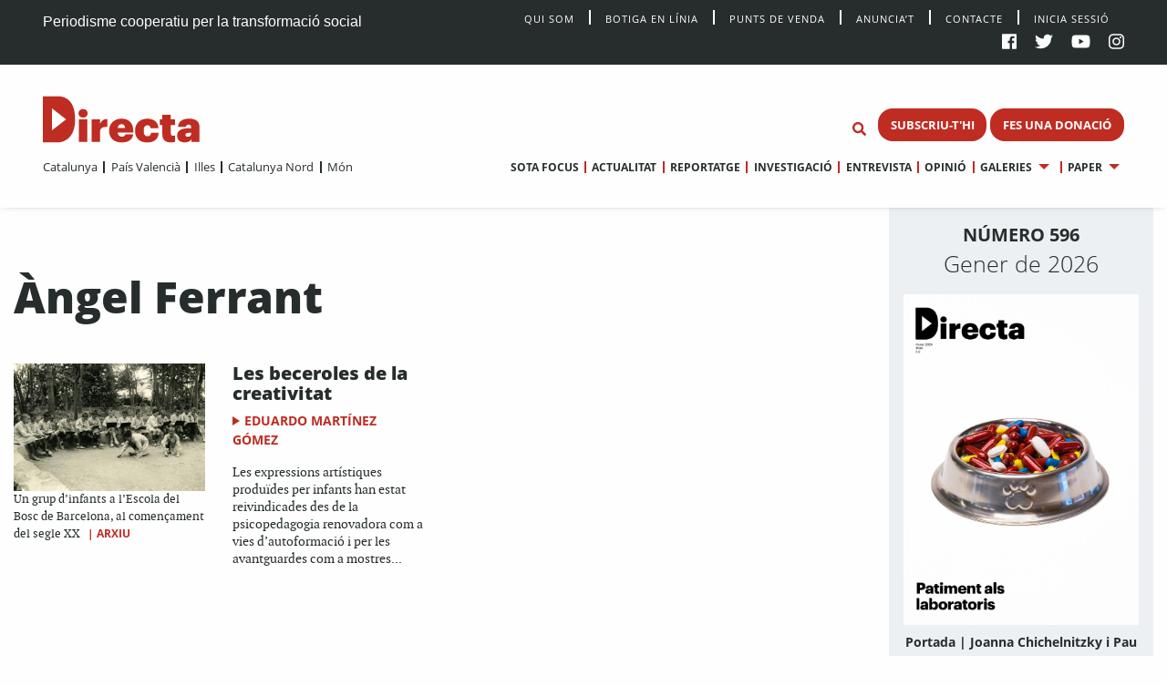

--- FILE ---
content_type: text/html; charset=UTF-8
request_url: https://directa.cat/tag/angel-ferrant/
body_size: 10520
content:
<!doctype html>
<html lang="ca">
  <head>
  <meta charset="utf-8">
  <meta http-equiv="x-ua-compatible" content="ie=edge">
  <meta name="viewport" content="width=device-width, initial-scale=1, shrink-to-fit=no">
  <meta name='robots' content='index, follow, max-image-preview:large, max-snippet:-1, max-video-preview:-1' />

	<!-- This site is optimized with the Yoast SEO plugin v20.13 - https://yoast.com/wordpress/plugins/seo/ -->
	<title>Àngel Ferrant Archives - directa.cat</title>
	<link rel="canonical" href="https://directa.cat/tag/angel-ferrant/" />
	<meta property="og:locale" content="ca_ES" />
	<meta property="og:type" content="article" />
	<meta property="og:title" content="Àngel Ferrant Archives - directa.cat" />
	<meta property="og:url" content="https://directa.cat/tag/angel-ferrant/" />
	<meta property="og:site_name" content="directa.cat" />
	<meta name="twitter:card" content="summary_large_image" />
	<script type="application/ld+json" class="yoast-schema-graph">{"@context":"https://schema.org","@graph":[{"@type":"CollectionPage","@id":"https://directa.cat/tag/angel-ferrant/","url":"https://directa.cat/tag/angel-ferrant/","name":"Àngel Ferrant Archives - directa.cat","isPartOf":{"@id":"https://directa.cat/#website"},"primaryImageOfPage":{"@id":"https://directa.cat/tag/angel-ferrant/#primaryimage"},"image":{"@id":"https://directa.cat/tag/angel-ferrant/#primaryimage"},"thumbnailUrl":"/app/uploads/2023/03/exp_directa_565_art_infantil_ARXIU_00-1.jpg","breadcrumb":{"@id":"https://directa.cat/tag/angel-ferrant/#breadcrumb"},"inLanguage":"ca"},{"@type":"ImageObject","inLanguage":"ca","@id":"https://directa.cat/tag/angel-ferrant/#primaryimage","url":"/app/uploads/2023/03/exp_directa_565_art_infantil_ARXIU_00-1.jpg","contentUrl":"/app/uploads/2023/03/exp_directa_565_art_infantil_ARXIU_00-1.jpg","width":1440,"height":960,"caption":"Un grup d’infants a l’Escola del Bosc de Barcelona, al començament del segle XX"},{"@type":"BreadcrumbList","@id":"https://directa.cat/tag/angel-ferrant/#breadcrumb","itemListElement":[{"@type":"ListItem","position":1,"name":"Home","item":"https://directa.cat/"},{"@type":"ListItem","position":2,"name":"Àngel Ferrant"}]},{"@type":"WebSite","@id":"https://directa.cat/#website","url":"https://directa.cat/","name":"directa.cat","description":"Mitjà d&#039;informació per la transformació social","potentialAction":[{"@type":"SearchAction","target":{"@type":"EntryPoint","urlTemplate":"https://directa.cat/?s={search_term_string}"},"query-input":"required name=search_term_string"}],"inLanguage":"ca"}]}</script>
	<!-- / Yoast SEO plugin. -->


<link rel='dns-prefetch' href='//cdn.jsdelivr.net' />
<link rel="alternate" type="application/rss+xml" title="directa.cat &raquo; Àngel Ferrant Canal de les etiquetes" href="https://directa.cat/tag/angel-ferrant/feed/" />
<link rel='stylesheet' id='wp-block-library-css' href='https://directa.cat/wp/wp-includes/css/dist/block-library/style.min.css?ver=6.2.2' type='text/css' media='all' />
<link rel='stylesheet' id='classic-theme-styles-css' href='https://directa.cat/wp/wp-includes/css/classic-themes.min.css?ver=6.2.2' type='text/css' media='all' />
<style id='global-styles-inline-css' type='text/css'>
body{--wp--preset--color--black: #000000;--wp--preset--color--cyan-bluish-gray: #abb8c3;--wp--preset--color--white: #ffffff;--wp--preset--color--pale-pink: #f78da7;--wp--preset--color--vivid-red: #cf2e2e;--wp--preset--color--luminous-vivid-orange: #ff6900;--wp--preset--color--luminous-vivid-amber: #fcb900;--wp--preset--color--light-green-cyan: #7bdcb5;--wp--preset--color--vivid-green-cyan: #00d084;--wp--preset--color--pale-cyan-blue: #8ed1fc;--wp--preset--color--vivid-cyan-blue: #0693e3;--wp--preset--color--vivid-purple: #9b51e0;--wp--preset--gradient--vivid-cyan-blue-to-vivid-purple: linear-gradient(135deg,rgba(6,147,227,1) 0%,rgb(155,81,224) 100%);--wp--preset--gradient--light-green-cyan-to-vivid-green-cyan: linear-gradient(135deg,rgb(122,220,180) 0%,rgb(0,208,130) 100%);--wp--preset--gradient--luminous-vivid-amber-to-luminous-vivid-orange: linear-gradient(135deg,rgba(252,185,0,1) 0%,rgba(255,105,0,1) 100%);--wp--preset--gradient--luminous-vivid-orange-to-vivid-red: linear-gradient(135deg,rgba(255,105,0,1) 0%,rgb(207,46,46) 100%);--wp--preset--gradient--very-light-gray-to-cyan-bluish-gray: linear-gradient(135deg,rgb(238,238,238) 0%,rgb(169,184,195) 100%);--wp--preset--gradient--cool-to-warm-spectrum: linear-gradient(135deg,rgb(74,234,220) 0%,rgb(151,120,209) 20%,rgb(207,42,186) 40%,rgb(238,44,130) 60%,rgb(251,105,98) 80%,rgb(254,248,76) 100%);--wp--preset--gradient--blush-light-purple: linear-gradient(135deg,rgb(255,206,236) 0%,rgb(152,150,240) 100%);--wp--preset--gradient--blush-bordeaux: linear-gradient(135deg,rgb(254,205,165) 0%,rgb(254,45,45) 50%,rgb(107,0,62) 100%);--wp--preset--gradient--luminous-dusk: linear-gradient(135deg,rgb(255,203,112) 0%,rgb(199,81,192) 50%,rgb(65,88,208) 100%);--wp--preset--gradient--pale-ocean: linear-gradient(135deg,rgb(255,245,203) 0%,rgb(182,227,212) 50%,rgb(51,167,181) 100%);--wp--preset--gradient--electric-grass: linear-gradient(135deg,rgb(202,248,128) 0%,rgb(113,206,126) 100%);--wp--preset--gradient--midnight: linear-gradient(135deg,rgb(2,3,129) 0%,rgb(40,116,252) 100%);--wp--preset--duotone--dark-grayscale: url('#wp-duotone-dark-grayscale');--wp--preset--duotone--grayscale: url('#wp-duotone-grayscale');--wp--preset--duotone--purple-yellow: url('#wp-duotone-purple-yellow');--wp--preset--duotone--blue-red: url('#wp-duotone-blue-red');--wp--preset--duotone--midnight: url('#wp-duotone-midnight');--wp--preset--duotone--magenta-yellow: url('#wp-duotone-magenta-yellow');--wp--preset--duotone--purple-green: url('#wp-duotone-purple-green');--wp--preset--duotone--blue-orange: url('#wp-duotone-blue-orange');--wp--preset--font-size--small: 13px;--wp--preset--font-size--medium: 20px;--wp--preset--font-size--large: 36px;--wp--preset--font-size--x-large: 42px;--wp--preset--spacing--20: 0.44rem;--wp--preset--spacing--30: 0.67rem;--wp--preset--spacing--40: 1rem;--wp--preset--spacing--50: 1.5rem;--wp--preset--spacing--60: 2.25rem;--wp--preset--spacing--70: 3.38rem;--wp--preset--spacing--80: 5.06rem;--wp--preset--shadow--natural: 6px 6px 9px rgba(0, 0, 0, 0.2);--wp--preset--shadow--deep: 12px 12px 50px rgba(0, 0, 0, 0.4);--wp--preset--shadow--sharp: 6px 6px 0px rgba(0, 0, 0, 0.2);--wp--preset--shadow--outlined: 6px 6px 0px -3px rgba(255, 255, 255, 1), 6px 6px rgba(0, 0, 0, 1);--wp--preset--shadow--crisp: 6px 6px 0px rgba(0, 0, 0, 1);}:where(.is-layout-flex){gap: 0.5em;}body .is-layout-flow > .alignleft{float: left;margin-inline-start: 0;margin-inline-end: 2em;}body .is-layout-flow > .alignright{float: right;margin-inline-start: 2em;margin-inline-end: 0;}body .is-layout-flow > .aligncenter{margin-left: auto !important;margin-right: auto !important;}body .is-layout-constrained > .alignleft{float: left;margin-inline-start: 0;margin-inline-end: 2em;}body .is-layout-constrained > .alignright{float: right;margin-inline-start: 2em;margin-inline-end: 0;}body .is-layout-constrained > .aligncenter{margin-left: auto !important;margin-right: auto !important;}body .is-layout-constrained > :where(:not(.alignleft):not(.alignright):not(.alignfull)){max-width: var(--wp--style--global--content-size);margin-left: auto !important;margin-right: auto !important;}body .is-layout-constrained > .alignwide{max-width: var(--wp--style--global--wide-size);}body .is-layout-flex{display: flex;}body .is-layout-flex{flex-wrap: wrap;align-items: center;}body .is-layout-flex > *{margin: 0;}:where(.wp-block-columns.is-layout-flex){gap: 2em;}.has-black-color{color: var(--wp--preset--color--black) !important;}.has-cyan-bluish-gray-color{color: var(--wp--preset--color--cyan-bluish-gray) !important;}.has-white-color{color: var(--wp--preset--color--white) !important;}.has-pale-pink-color{color: var(--wp--preset--color--pale-pink) !important;}.has-vivid-red-color{color: var(--wp--preset--color--vivid-red) !important;}.has-luminous-vivid-orange-color{color: var(--wp--preset--color--luminous-vivid-orange) !important;}.has-luminous-vivid-amber-color{color: var(--wp--preset--color--luminous-vivid-amber) !important;}.has-light-green-cyan-color{color: var(--wp--preset--color--light-green-cyan) !important;}.has-vivid-green-cyan-color{color: var(--wp--preset--color--vivid-green-cyan) !important;}.has-pale-cyan-blue-color{color: var(--wp--preset--color--pale-cyan-blue) !important;}.has-vivid-cyan-blue-color{color: var(--wp--preset--color--vivid-cyan-blue) !important;}.has-vivid-purple-color{color: var(--wp--preset--color--vivid-purple) !important;}.has-black-background-color{background-color: var(--wp--preset--color--black) !important;}.has-cyan-bluish-gray-background-color{background-color: var(--wp--preset--color--cyan-bluish-gray) !important;}.has-white-background-color{background-color: var(--wp--preset--color--white) !important;}.has-pale-pink-background-color{background-color: var(--wp--preset--color--pale-pink) !important;}.has-vivid-red-background-color{background-color: var(--wp--preset--color--vivid-red) !important;}.has-luminous-vivid-orange-background-color{background-color: var(--wp--preset--color--luminous-vivid-orange) !important;}.has-luminous-vivid-amber-background-color{background-color: var(--wp--preset--color--luminous-vivid-amber) !important;}.has-light-green-cyan-background-color{background-color: var(--wp--preset--color--light-green-cyan) !important;}.has-vivid-green-cyan-background-color{background-color: var(--wp--preset--color--vivid-green-cyan) !important;}.has-pale-cyan-blue-background-color{background-color: var(--wp--preset--color--pale-cyan-blue) !important;}.has-vivid-cyan-blue-background-color{background-color: var(--wp--preset--color--vivid-cyan-blue) !important;}.has-vivid-purple-background-color{background-color: var(--wp--preset--color--vivid-purple) !important;}.has-black-border-color{border-color: var(--wp--preset--color--black) !important;}.has-cyan-bluish-gray-border-color{border-color: var(--wp--preset--color--cyan-bluish-gray) !important;}.has-white-border-color{border-color: var(--wp--preset--color--white) !important;}.has-pale-pink-border-color{border-color: var(--wp--preset--color--pale-pink) !important;}.has-vivid-red-border-color{border-color: var(--wp--preset--color--vivid-red) !important;}.has-luminous-vivid-orange-border-color{border-color: var(--wp--preset--color--luminous-vivid-orange) !important;}.has-luminous-vivid-amber-border-color{border-color: var(--wp--preset--color--luminous-vivid-amber) !important;}.has-light-green-cyan-border-color{border-color: var(--wp--preset--color--light-green-cyan) !important;}.has-vivid-green-cyan-border-color{border-color: var(--wp--preset--color--vivid-green-cyan) !important;}.has-pale-cyan-blue-border-color{border-color: var(--wp--preset--color--pale-cyan-blue) !important;}.has-vivid-cyan-blue-border-color{border-color: var(--wp--preset--color--vivid-cyan-blue) !important;}.has-vivid-purple-border-color{border-color: var(--wp--preset--color--vivid-purple) !important;}.has-vivid-cyan-blue-to-vivid-purple-gradient-background{background: var(--wp--preset--gradient--vivid-cyan-blue-to-vivid-purple) !important;}.has-light-green-cyan-to-vivid-green-cyan-gradient-background{background: var(--wp--preset--gradient--light-green-cyan-to-vivid-green-cyan) !important;}.has-luminous-vivid-amber-to-luminous-vivid-orange-gradient-background{background: var(--wp--preset--gradient--luminous-vivid-amber-to-luminous-vivid-orange) !important;}.has-luminous-vivid-orange-to-vivid-red-gradient-background{background: var(--wp--preset--gradient--luminous-vivid-orange-to-vivid-red) !important;}.has-very-light-gray-to-cyan-bluish-gray-gradient-background{background: var(--wp--preset--gradient--very-light-gray-to-cyan-bluish-gray) !important;}.has-cool-to-warm-spectrum-gradient-background{background: var(--wp--preset--gradient--cool-to-warm-spectrum) !important;}.has-blush-light-purple-gradient-background{background: var(--wp--preset--gradient--blush-light-purple) !important;}.has-blush-bordeaux-gradient-background{background: var(--wp--preset--gradient--blush-bordeaux) !important;}.has-luminous-dusk-gradient-background{background: var(--wp--preset--gradient--luminous-dusk) !important;}.has-pale-ocean-gradient-background{background: var(--wp--preset--gradient--pale-ocean) !important;}.has-electric-grass-gradient-background{background: var(--wp--preset--gradient--electric-grass) !important;}.has-midnight-gradient-background{background: var(--wp--preset--gradient--midnight) !important;}.has-small-font-size{font-size: var(--wp--preset--font-size--small) !important;}.has-medium-font-size{font-size: var(--wp--preset--font-size--medium) !important;}.has-large-font-size{font-size: var(--wp--preset--font-size--large) !important;}.has-x-large-font-size{font-size: var(--wp--preset--font-size--x-large) !important;}
.wp-block-navigation a:where(:not(.wp-element-button)){color: inherit;}
:where(.wp-block-columns.is-layout-flex){gap: 2em;}
.wp-block-pullquote{font-size: 1.5em;line-height: 1.6;}
</style>
<link rel='stylesheet' id='style_login_widget-css' href='/app/plugins/miniorange-login-with-eve-online-google-facebook%20%20%20%20%20%20%20%20%20%20%20%20%20%20/css/style_login_widget.min.css?ver=6.26.11' type='text/css' media='all' />
<link rel='stylesheet' id='sage/main.css-css' href='/app/themes/directa-theme/dist/styles/main_b4f907df.css' type='text/css' media='all' />
<script type='text/javascript' src='https://directa.cat/wp/wp-includes/js/jquery/jquery.min.js?ver=3.6.4' id='jquery-core-js'></script>
<script type='text/javascript' src='https://directa.cat/wp/wp-includes/js/jquery/jquery-migrate.min.js?ver=3.4.0' id='jquery-migrate-js'></script>
<script type='text/javascript' src='https://cdn.jsdelivr.net/gh/alpinejs/alpine@v2.8.1/dist/alpine.min.js?ver=v2.8.1' id='alpine-js'></script>
<link rel="https://api.w.org/" href="https://directa.cat/wp-json/" /><link rel="alternate" type="application/json" href="https://directa.cat/wp-json/wp/v2/tags/16817" /><link rel="EditURI" type="application/rsd+xml" title="RSD" href="https://directa.cat/wp/xmlrpc.php?rsd" />
<link rel="wlwmanifest" type="application/wlwmanifest+xml" href="https://directa.cat/wp/wp-includes/wlwmanifest.xml" />
<meta name="generator" content="WordPress 6.2.2" />

<!-- This site is using AdRotate v5.12.2 to display their advertisements - https://ajdg.solutions/ -->
<!-- AdRotate CSS -->
<style type="text/css" media="screen">
	.g { margin:0px; padding:0px; overflow:hidden; line-height:1; zoom:1; }
	.g img { height:auto; }
	.g-col { position:relative; float:left; }
	.g-col:first-child { margin-left: 0; }
	.g-col:last-child { margin-right: 0; }
	@media only screen and (max-width: 480px) {
		.g-col, .g-dyn, .g-single { width:100%; margin-left:0; margin-right:0; }
	}
</style>
<!-- /AdRotate CSS -->

<link rel="icon" href="/app/uploads/2020/01/cropped-D-de-Directa-1-32x32.png" sizes="32x32" />
<link rel="icon" href="/app/uploads/2020/01/cropped-D-de-Directa-1-192x192.png" sizes="192x192" />
<link rel="apple-touch-icon" href="/app/uploads/2020/01/cropped-D-de-Directa-1-180x180.png" />
<meta name="msapplication-TileImage" content="/app/uploads/2020/01/cropped-D-de-Directa-1-270x270.png" />
<!-- Matomo -->
<script type="text/javascript">
  var _paq = window._paq = window._paq || [];
  /* tracker methods like "setCustomDimension" should be called before "trackPageView" */
  _paq.push(['trackAllContentImpressions']);
  _paq.push(['trackPageView']);
  _paq.push(['enableLinkTracking']);
  (function() {
    var u="//stats.directa.cat/";
    _paq.push(['setTrackerUrl', u+'matomo.php']);
    _paq.push(['setSiteId', '1']);
    var d=document, g=d.createElement('script'), s=d.getElementsByTagName('script')[0];
    g.type='text/javascript'; g.async=true; g.src=u+'matomo.js'; s.parentNode.insertBefore(g,s);
  })();
</script>
<!-- End Matomo Code -->
<!-- Global site tag (gtag.js) - Google Analytics -->
<script async src="https://www.googletagmanager.com/gtag/js?id=UA-227718072-1"></script>
<script>
  window.dataLayer = window.dataLayer || [];
  function gtag(){dataLayer.push(arguments);}
  gtag('js', new Date());

  gtag('config', 'UA-227718072-1');
</script>


</head>
  <body class="archive tag tag-angel-ferrant tag-16817 sidebar-primary app-data index-data archive-data tag-data tag-16817-data tag-angel-ferrant-data">
        <div class="social-bar row expanded bg-black cl-white fix-1-both">
    <div class="social-bar-left column large-4 medium-8 show-for-medium">
      <span>Periodisme cooperatiu per la transformació social</span>
    </div>

    <div class="social-bar-left column small-4 hide-for-medium">
      <span><a class="cl-white" title="directa.cat | Periodisme cooperatiu per la transformació social" href="/">directa.cat</a></span>
    </div>

    <div class="column large-8 medium-4 small-8">
    <div class="social-bar-right">
        <div class="menu social-bar-center text-right show-for-large">
                      <ul id="top-nav" class="menu simple vertical large-horizontal"><li><a class="navbar-item " href="/qui-som/">Qui Som</a></li><li><a class="navbar-item " href="https://botiga.directa.cat/">Botiga  en línia</a></li><li><a class="navbar-item " href="https://directa.cat/punts-de-venda/">Punts de venda</a></li><li><a class="navbar-item " href="https://directa.cat/publicitat/">Anuncia’t</a></li><li><a class="navbar-item " href="https://directa.cat/contacte/">Contacte</a></li><li><a href="/wp/?option=oauthredirect&app_name=LaDirecta Auth">Inicia sessió</a></li></ul>
                  </div>
        <ul>
          <li><a target="_blank" title="La Directa a Facebook" href="https://es-es.facebook.com/Directa/"><i class="fab fa-facebook"></a></i></li>
          <li><a target="_blank" title="La Directa a Twitter" href="https://twitter.com/la_directa"><i class="fab fa-twitter"></a></i></li>
          <li><a target="_blank" title="La Directa a Youtube" href="https://www.youtube.com/user/avdirecta"><i class="fab fa-youtube"></a></i></li>
          <li><a target="_blank" title="La Directa a Instagram" href="https://www.instagram.com/directa.cat/"><i class="fab fa-instagram"></a></i></li>
        </ul>
      </div>
    </div>
  </div>

  <div class="show-for-large" data-sticky-container data-check-every="-1" data-show-for="large" data-hide-for="medium">
    <div class="top-bar" id="responsive-menu" data-sticky data-margin-top='0' data-margin-bottom='0' data-top-anchor='48'>

      <div class="row expanded">
        <div class="column medium-3 show-for-large " data-dropdown-menu>
          <a class="header-logo" href="https://directa.cat/">
            
                          <svg id="directa__brand" version="1.1" x="0px" y="0px" viewBox="0 0 400 106" style="enable-background:new 0 0 361.7 106;" xml:space="preserve" width="190px" height="55.633px">
  <style type="text/css">
    .st0{fill:#BF2C22;}
  </style>
  <defs></defs>
  <g>
    <path class="st0" d="M21,78.4V27.7L53.7,53L21,78.4z M34.1,0.1c-0.3,0-0.6,0-1,0L22.1,0c-0.1,0-0.2,0-0.3,0H1.3C0.6,0,0,0.6,0,1.3
    v103.3c0,0.7,0.8,1.3,1.5,1.3h19.9l0,0l11.1,0c0.5,0,1,0.1,1.5,0.1c13.7,0,40.5-9.1,40.5-52.3C74.6,1.7,43.9,0.1,34.1,0.1"></path>
      <g>
        <path class="st0" d="M83.2,52.9h19.4v51.8H83.2V52.9z M82.3,39.2c0-5.8,4.6-9.9,10.6-9.9c5.9,0,10.5,4.2,10.5,9.9
        c0,5.7-4.6,9.8-10.5,9.8C86.8,49,82.3,44.9,82.3,39.2"></path>
        <path class="st0" d="M112.6,52.9h19.5v10.5c3.3-8,8.9-11.3,16.7-11.2v18.2c-10.8-0.6-16.7,3-16.7,10.4v23.9h-19.5V52.9z"></path>
        <path class="st0" d="M189.8,72.9c-0.2-5.6-2.9-8.9-8.1-8.9c-4.8,0-8.1,3.1-8.9,8.9H189.8z M153,79.5v-0.8
        c0-16.9,12.9-27.3,28.7-27.3c14.6,0,27,8.3,27,27v4.8h-36c0.5,6.2,4.2,9.6,9.7,9.6c5.5,0,7.5-2.6,8.1-5.5h18.2
        c-1.6,11.9-10.6,18.8-27.1,18.8C165.2,106,153,96.6,153,79.5"></path>
        <path class="st0" d="M212.9,79.6v-0.8c0-17.6,12.5-27.3,28.1-27.3c13,0,25,5.6,26,21.8h-18.3c-0.6-4.2-2.4-6.8-7.1-6.8
        c-5.7,0-8.7,4-8.7,11.9v0.8c0,8.4,2.8,12.7,9,12.7c4.5,0,7.4-2.8,7.9-7.8h17.5c-0.5,13.4-9.3,22-26.8,22
        C224.9,106,212.9,97.2,212.9,79.6"></path>
        <path class="st0" d="M276,87.4V66h-6V52.9h6V42.3h19.5v10.6h9.9V66h-9.9v19.5c0,3.6,1.9,5.1,5.1,5.1c1.8,0,3.2-0.2,4.9-0.8v14.7
        c-2.4,0.7-6,1.5-10.3,1.5C282.9,105.9,276,100.4,276,87.4"></path>
        <path class="st0" d="M342.4,86.6v-2.7h-4.2c-6.5,0-8.9,1.3-8.9,5c0,2.5,1.9,4.1,5.4,4.1C339.2,92.9,342.4,90.5,342.4,86.6
        M310.1,90.4c0-12.2,9.9-17,27.9-17h4.5v-0.9c0-4.4-0.8-7.5-6-7.5c-4.5,0-5.9,2.9-6.1,5.5H312c0.8-12.7,10.7-19.1,25.6-19.1
        c15.1,0,24.2,6.1,24.2,19.8v33.5h-18.8v-5.9c-2.2,3.6-6.7,7.2-15.2,7.2C318.4,106,310.1,101.5,310.1,90.4"></path>
        <g>
      		<circle class="live-minut" cx="375" cy="42" r="8" />
      	</g>
      </g>
  </g>
</svg>
                      </a>
        </div>

        <div class="column medium-9 text-right fix-1-up">
          <div class="column top-bar-right top-bar-right-sticky">
                          <ul id="main-nav" data-dropdown-menu class="menu dropdown simple vertical large-horizontal text-right"><li><a class="navbar-item " href="https://directa.cat/sotafocus/">Sota focus</a></li><li><a class="navbar-item " href="https://directa.cat/portada-actualitat/">Actualitat</a></li><li><a class="navbar-item " href="https://directa.cat/portada-reportatge/">Reportatge</a></li><li><a class="navbar-item " href="https://directa.cat/portada-investigacio/">Investigació</a></li><li><a class="navbar-item " href="https://directa.cat/portada-entrevistes/">Entrevista</a></li><li><a class="navbar-item " href="https://directa.cat/portada-opinio/">Opinió</a></li><li class="is-dropdown-submenu-parent"><a class="navbar-item " href="#">Galeries</a><ul class="menu nested"><li><a class="navbar-item " href="https://directa.cat/portada-fotogaleries/">Fotografia</a></li><li><a class="navbar-item " href="https://directa.cat/portada-video/">Vídeo</a></li><li><a class="navbar-item " href="https://directa.cat/portada-docs-directa/">Docs Directa</a></li><li><a class="navbar-item " href="http://www.interactius.directa.cat/#!/">Interactius</a></li></ul></li><li class="is-dropdown-submenu-parent"><a class="navbar-item " href="https://directa.cat/papers/">Paper</a><ul class="menu nested"><li><a class="navbar-item " href="https://directa.cat/categories/mensual/sota-focus/">Sota Focus</a></li><li><a class="navbar-item " href="https://directa.cat/categories/mensual/sobiranies/">Sobiranies</a></li><li><a class="navbar-item " href="https://directa.cat/categories/mensual/lentrevista/">L&#039;entrevista</a></li><li><a class="navbar-item " href="https://directa.cat/categories/mensual/internacional-nou-paper/">Internacional</a></li><li><a class="navbar-item " href="https://directa.cat/categories/mensual/ideari/">Ideari</a></li><li><a class="navbar-item " href="https://directa.cat/categories/mensual/som-cooperativa/">Som cooperativa</a></li></ul></li></ul>
                        </div>

          <ul id="top--search" class="menu menu-search bg-white">
    <li class="">
    <form role="search" method="get" action="/" name="mainSearch">
      <input id="search-form" class="hide" name="s" type="search" placeholder="Cerca" data-toggler="show" value="">
    </form>
    </li>
    <li class="">
      <button type="button" class="button bg-white cl-red" name="buttonSearch" value="Set Focus" data-toggle="search-form" >
        <i class="fas fa-search"></i>
      </button>
    </li>
</ul>

                      <span class="directa__header--buttons">
                              
                                  <a href="https://directa.cat/subscriu-thi/" class="button small menu--button">SUBSCRIU-T&#039;HI</a>
                                              
                                  <a href="https://directa.cat/campaigns/fes-una-donacio/" class="button small menu--button">FES UNA DONACIÓ</a>
                                          </span>
                  </div>
      </div>

      <div class="row expanded nav-menus">

        <div class="column top-bar-left">
                      <ul id="" data-dropdown-menu class="menu simple vertical large-horizontal"><li><a class="navbar-item " href="https://directa.cat/portada-catalunya/">Catalunya</a></li><li><a class="navbar-item " href="https://directa.cat/portada-pais-valencia/">País Valencià</a></li><li><a class="navbar-item " href="https://directa.cat/portada-illes/">Illes</a></li><li><a class="navbar-item " href="https://directa.cat/portada-catalunya-nord/">Catalunya Nord</a></li><li><a class="navbar-item " href="https://directa.cat/internacional/">Món</a></li></ul>
                    </div>

        <div class="column top-bar-right top-bar-right-unstuck">
                      <ul id="main-nav" data-dropdown-menu class="menu dropdown simple vertical large-horizontal text-right"><li><a class="navbar-item " href="https://directa.cat/sotafocus/">Sota focus</a></li><li><a class="navbar-item " href="https://directa.cat/portada-actualitat/">Actualitat</a></li><li><a class="navbar-item " href="https://directa.cat/portada-reportatge/">Reportatge</a></li><li><a class="navbar-item " href="https://directa.cat/portada-investigacio/">Investigació</a></li><li><a class="navbar-item " href="https://directa.cat/portada-entrevistes/">Entrevista</a></li><li><a class="navbar-item " href="https://directa.cat/portada-opinio/">Opinió</a></li><li class="is-dropdown-submenu-parent"><a class="navbar-item " href="#">Galeries</a><ul class="menu nested"><li><a class="navbar-item " href="https://directa.cat/portada-fotogaleries/">Fotografia</a></li><li><a class="navbar-item " href="https://directa.cat/portada-video/">Vídeo</a></li><li><a class="navbar-item " href="https://directa.cat/portada-docs-directa/">Docs Directa</a></li><li><a class="navbar-item " href="http://www.interactius.directa.cat/#!/">Interactius</a></li></ul></li><li class="is-dropdown-submenu-parent"><a class="navbar-item " href="https://directa.cat/papers/">Paper</a><ul class="menu nested"><li><a class="navbar-item " href="https://directa.cat/categories/mensual/sota-focus/">Sota Focus</a></li><li><a class="navbar-item " href="https://directa.cat/categories/mensual/sobiranies/">Sobiranies</a></li><li><a class="navbar-item " href="https://directa.cat/categories/mensual/lentrevista/">L&#039;entrevista</a></li><li><a class="navbar-item " href="https://directa.cat/categories/mensual/internacional-nou-paper/">Internacional</a></li><li><a class="navbar-item " href="https://directa.cat/categories/mensual/ideari/">Ideari</a></li><li><a class="navbar-item " href="https://directa.cat/categories/mensual/som-cooperativa/">Som cooperativa</a></li></ul></li></ul>
                    </div>
      </div>
    </div>
  </div>

<div id="" class="hide-for-large" data-hide-for="large" data-sticky data-margin-top='0' data-check-every="0" data-margin-bottom='0' data-top-anchor='48' data-sticky-on="small">
  <div class="title-bar bg-white show-for-small" data-hide-for="large" data-responsive-toggle="responsive-menu-m">

  <div id="menuToggle">
    <input class="menu-icon" type="checkbox" data-toggle="responsive-menu-m">
      <span></span>
      <span></span>
      <span></span>
    </input>
  </div>

    <div class="title-bar-title ">
      <a class="responsive-logo header-logo" href="https://directa.cat/">
                          <svg id="directa__brand" version="1.1" x="0px" y="0px" viewBox="0 0 400 106" style="enable-background:new 0 0 361.7 106;" xml:space="preserve" width="190px" height="55.633px">
  <style type="text/css">
    .st0{fill:#BF2C22;}
  </style>
  <defs></defs>
  <g>
    <path class="st0" d="M21,78.4V27.7L53.7,53L21,78.4z M34.1,0.1c-0.3,0-0.6,0-1,0L22.1,0c-0.1,0-0.2,0-0.3,0H1.3C0.6,0,0,0.6,0,1.3
    v103.3c0,0.7,0.8,1.3,1.5,1.3h19.9l0,0l11.1,0c0.5,0,1,0.1,1.5,0.1c13.7,0,40.5-9.1,40.5-52.3C74.6,1.7,43.9,0.1,34.1,0.1"></path>
      <g>
        <path class="st0" d="M83.2,52.9h19.4v51.8H83.2V52.9z M82.3,39.2c0-5.8,4.6-9.9,10.6-9.9c5.9,0,10.5,4.2,10.5,9.9
        c0,5.7-4.6,9.8-10.5,9.8C86.8,49,82.3,44.9,82.3,39.2"></path>
        <path class="st0" d="M112.6,52.9h19.5v10.5c3.3-8,8.9-11.3,16.7-11.2v18.2c-10.8-0.6-16.7,3-16.7,10.4v23.9h-19.5V52.9z"></path>
        <path class="st0" d="M189.8,72.9c-0.2-5.6-2.9-8.9-8.1-8.9c-4.8,0-8.1,3.1-8.9,8.9H189.8z M153,79.5v-0.8
        c0-16.9,12.9-27.3,28.7-27.3c14.6,0,27,8.3,27,27v4.8h-36c0.5,6.2,4.2,9.6,9.7,9.6c5.5,0,7.5-2.6,8.1-5.5h18.2
        c-1.6,11.9-10.6,18.8-27.1,18.8C165.2,106,153,96.6,153,79.5"></path>
        <path class="st0" d="M212.9,79.6v-0.8c0-17.6,12.5-27.3,28.1-27.3c13,0,25,5.6,26,21.8h-18.3c-0.6-4.2-2.4-6.8-7.1-6.8
        c-5.7,0-8.7,4-8.7,11.9v0.8c0,8.4,2.8,12.7,9,12.7c4.5,0,7.4-2.8,7.9-7.8h17.5c-0.5,13.4-9.3,22-26.8,22
        C224.9,106,212.9,97.2,212.9,79.6"></path>
        <path class="st0" d="M276,87.4V66h-6V52.9h6V42.3h19.5v10.6h9.9V66h-9.9v19.5c0,3.6,1.9,5.1,5.1,5.1c1.8,0,3.2-0.2,4.9-0.8v14.7
        c-2.4,0.7-6,1.5-10.3,1.5C282.9,105.9,276,100.4,276,87.4"></path>
        <path class="st0" d="M342.4,86.6v-2.7h-4.2c-6.5,0-8.9,1.3-8.9,5c0,2.5,1.9,4.1,5.4,4.1C339.2,92.9,342.4,90.5,342.4,86.6
        M310.1,90.4c0-12.2,9.9-17,27.9-17h4.5v-0.9c0-4.4-0.8-7.5-6-7.5c-4.5,0-5.9,2.9-6.1,5.5H312c0.8-12.7,10.7-19.1,25.6-19.1
        c15.1,0,24.2,6.1,24.2,19.8v33.5h-18.8v-5.9c-2.2,3.6-6.7,7.2-15.2,7.2C318.4,106,310.1,101.5,310.1,90.4"></path>
        <g>
      		<circle class="live-minut" cx="375" cy="42" r="8" />
      	</g>
      </g>
  </g>
</svg>
              </a>
    </div>

          <span class="directa__header--buttons">
                  
                      <a href="https://directa.cat/subscriu-thi/" class="button small menu--button">SUBSCRIU-T&#039;HI</a>
                            
                      <a href="https://directa.cat/campaigns/fes-una-donacio/" class="button small menu--button">FES UNA DONACIÓ</a>
                        </span>
    
    <div class="title-bar-right">
      <button type="button" class="button bg-white cl-red" name="buttonSearch" value="Set Focus" data-toggle="search-form-r" >
        <i class="fas fa-search"></i>
      </button>
    </div>
    <div class="row expanded search-input">
      <div class="column">
        <form id="search-form-r" class="hide input-group fix-1-up" data-toggler="show" role="search" method="get" action="/" name="mainSearch">

          <input name="s" class="input-group-field" type="search" placeholder="Cerca" value="">

          <div class=" input-group-button">
            <button type="submit" class="button bg-red cl-white" value="submit">
              ↵
            </button>
          </div>
        </form>
      </div>
    </div>

    <div id="responsive-menu-m" class="">
      <div class="social-bar-center">
                  <ul id="top-nav" class="menu horizontal align-left"><li><a class="navbar-item " href="/qui-som/">Qui Som</a></li><li><a class="navbar-item " href="https://botiga.directa.cat/">Botiga  en línia</a></li><li><a class="navbar-item " href="https://directa.cat/punts-de-venda/">Punts de venda</a></li><li><a class="navbar-item " href="https://directa.cat/publicitat/">Anuncia’t</a></li><li><a class="navbar-item " href="https://directa.cat/contacte/">Contacte</a></li><li><a href="/wp/?option=oauthredirect&app_name=LaDirecta Auth">Inicia sessió</a></li></ul>
                  </div>

        <div class="top-bar-left">
                      <ul id="" class="fix-1-both menu horizontal align-left"><li><a class="navbar-item " href="https://directa.cat/portada-catalunya/">Catalunya</a></li><li><a class="navbar-item " href="https://directa.cat/portada-pais-valencia/">País Valencià</a></li><li><a class="navbar-item " href="https://directa.cat/portada-illes/">Illes</a></li><li><a class="navbar-item " href="https://directa.cat/portada-catalunya-nord/">Catalunya Nord</a></li><li><a class="navbar-item " href="https://directa.cat/internacional/">Món</a></li></ul>
                      </div>

          <div class="top-bar-right bg-white">
                          <ul id="main-nav" class="vertical menu" data-responsive-menu="accordion large-dropdown"><li><a class="navbar-item " href="https://directa.cat/sotafocus/">Sota focus</a></li><li><a class="navbar-item " href="https://directa.cat/portada-actualitat/">Actualitat</a></li><li><a class="navbar-item " href="https://directa.cat/portada-reportatge/">Reportatge</a></li><li><a class="navbar-item " href="https://directa.cat/portada-investigacio/">Investigació</a></li><li><a class="navbar-item " href="https://directa.cat/portada-entrevistes/">Entrevista</a></li><li><a class="navbar-item " href="https://directa.cat/portada-opinio/">Opinió</a></li><li class="is-dropdown-submenu-parent"><a class="navbar-item " href="#">Galeries</a><ul class="menu nested"><li><a class="navbar-item " href="https://directa.cat/portada-fotogaleries/">Fotografia</a></li><li><a class="navbar-item " href="https://directa.cat/portada-video/">Vídeo</a></li><li><a class="navbar-item " href="https://directa.cat/portada-docs-directa/">Docs Directa</a></li><li><a class="navbar-item " href="http://www.interactius.directa.cat/#!/">Interactius</a></li></ul></li><li class="is-dropdown-submenu-parent"><a class="navbar-item " href="https://directa.cat/papers/">Paper</a><ul class="menu nested"><li><a class="navbar-item " href="https://directa.cat/categories/mensual/sota-focus/">Sota Focus</a></li><li><a class="navbar-item " href="https://directa.cat/categories/mensual/sobiranies/">Sobiranies</a></li><li><a class="navbar-item " href="https://directa.cat/categories/mensual/lentrevista/">L&#039;entrevista</a></li><li><a class="navbar-item " href="https://directa.cat/categories/mensual/internacional-nou-paper/">Internacional</a></li><li><a class="navbar-item " href="https://directa.cat/categories/mensual/ideari/">Ideari</a></li><li><a class="navbar-item " href="https://directa.cat/categories/mensual/som-cooperativa/">Som cooperativa</a></li></ul></li></ul>
              
            
          </div>
        </div>
  </div>
</div>
    <div id="main--container" class="row fix-3-down" role="document">
      <div class=" column large-9 medium-12">
        <main id="content" class="main fix-2-up">
            <div class="page-header">
  <h1 class="fix-2-both"><span>Àngel Ferrant</span></h1>
</div>

    <div data-equalizer="archive_posts" class="row medium-up-2">
           
      <div class="column column-block post__frontpage--small">
  <div class="row expanded card">

    
        <div class="featured-post medium-12 large-6 column frontpage--reportatge">
      <a href="https://directa.cat/les-beceroles-de-la-creativitat/" class="">
        <img src="/app/uploads/2023/03/exp_directa_565_art_infantil_ARXIU_00-1-300x200.jpg" class="" />
      </a>

                              <figcaption class="wp-caption-text text-left">
              Un grup d’infants a l’Escola del Bosc de Barcelona, al començament del segle XX
                              <span class="interview--text"> | <a href="https://directa.cat/persons/arxiu/">Arxiu</a></span>
                          </figcaption>
                        </div>
    
    <div class="medium-12 large-6 column">
      <div class="v-card-section">
        
        <h2 class="h5 entry-title">
          <a href="https://directa.cat/les-beceroles-de-la-creativitat/">
                        Les beceroles de la creativitat
          </a>
        </h2>

                        <span class="author--name"><a href="https://directa.cat/persons/eduardo-martinez-gomez/">Eduardo Martínez Gómez</a></span>
              
                        <p class="post__frontpage--small--excerpt">Les expressions artístiques produïdes per infants han estat reivindicades des de la psicopedagogia renovadora com a vies d’autoformació i per les avantguardes com a mostres...</p>
              
      </div>
    </div>
  </div>
</div>
      </div>
  
  <footer class="medium-8 large-6 align-centered page-nav">

    <nav class="pagination-wrap" aria-label="Pagination">
          </nav>

  </footer>
        </main>
      </div>
      <div id="sidebar" class=" column large-3 medium-12">
                  <aside class="sidebar primary-sidebar">
            <section class="widget paper_widget-2 widget_paper_widget"><div id="papers" class="" data-check-every="0">
  <div class="paper__widget bg-gray text-center">
                  <h3 class="paper__widget--title">NÚMERO 596</h3>
      
              <time class="paper__widget--date">Gener de 2026</time>
      
              <a href="https://directa.cat/papers/directa-595-2/">
            <img class="paper__widget--img" src="/app/uploads/2025/12/1_Portada_596.jpg" alt="publicación número 596" />
        </a>
      
            <span class="paper__widget--author">Portada | Joanna Chichelnitzky i Pau Fabregat</span>
      
      
      <button class="paper__widget--button"><a href="https://directa.cat/papers/">TOTS ELS NÚMEROS</a></button>
    
  </div>

  <div id="paper__widget--summary" class="hidden  expanded bg-gray" data-toggler="shown" data-closable>

    
    <div class="row medium-up-3 column large-7 large-push-1">
      
      
      
      
      
      
      
      
    </div>
</div>

  <script type="text/javascript">
    var $summary = jQuery('#papers');
    $summary.on('on.zf.toggler', function() {
      Foundation.reInit($summary);
    });
  </script>
</div>
<section class="widget column_widget-2 widget_column_widget"><h3>La columna</h3><div
  class="orbit orbit--column"
  role="region"
  aria-label="Slide últimas columnas"
  data-orbit
  data-auto-play="false">

  <div class="orbit-wrapper">

    <div class="orbit-controls">
      <button class="orbit-previous"><span class="show-for-sr">Anterior</span>&#9664;&#xFE0E;</button>
      <button class="orbit-next"><span class="show-for-sr">Siguiente</span>&#9654;&#xFE0E;</button>
    </div>

    <ul class="orbit-container">

              
        <li class="orbit-slide">
          <div class="columns column-block post__frontpage--column">
            <a href="https://directa.cat/un-cinema-propi/">
                              <div class="author--image" style="background-image:url(/app/uploads/2022/09/MERCÈ_MINIATURA-01.jpg);"></div>
                <span class="author--name--column">Mercè Pérez</span>
                          </a>
            <div class="card-section bg-white">
              <h2 class="entry-title post__frontpage--column--title h3">
                <a href="https://directa.cat/un-cinema-propi/">
                  Un cinema propi
                </a>
              </h2>
            </div>
          </div>
        </li>
              
        <li class="orbit-slide">
          <div class="columns column-block post__frontpage--column">
            <a href="https://directa.cat/ue-i-mercosur-nou-cop-a-la-pagesia/">
                              <div class="author--image" style="background-image:url(/app/uploads/2025/09/MINIATURA_elena-idoate-01.jpg);"></div>
                <span class="author--name--column">Elena Idoate</span>
                          </a>
            <div class="card-section bg-white">
              <h2 class="entry-title post__frontpage--column--title h3">
                <a href="https://directa.cat/ue-i-mercosur-nou-cop-a-la-pagesia/">
                  UE i Mercosur, nou cop a la pagesia
                </a>
              </h2>
            </div>
          </div>
        </li>
              
        <li class="orbit-slide">
          <div class="columns column-block post__frontpage--column">
            <a href="https://directa.cat/el-catala-llengua-de-transgressio/">
                              <div class="author--image" style="background-image:url(/app/uploads/2024/03/MINIATURA-gautier-sabria-01.jpg);"></div>
                <span class="author--name--column">Gautier Sabrià</span>
                          </a>
            <div class="card-section bg-white">
              <h2 class="entry-title post__frontpage--column--title h3">
                <a href="https://directa.cat/el-catala-llengua-de-transgressio/">
                  El català, llengua de transgressió
                </a>
              </h2>
            </div>
          </div>
        </li>
              
        <li class="orbit-slide">
          <div class="columns column-block post__frontpage--column">
            <a href="https://directa.cat/telefons-pinguins-i-peixos-vela/">
                              <div class="author--image" style="background-image:url(/app/uploads/2020/09/MINIATURA-marc-august-01.jpg);"></div>
                <span class="author--name--column">Marc August Muntanya</span>
                          </a>
            <div class="card-section bg-white">
              <h2 class="entry-title post__frontpage--column--title h3">
                <a href="https://directa.cat/telefons-pinguins-i-peixos-vela/">
                  Telèfons, pingüins i peixos vela
                </a>
              </h2>
            </div>
          </div>
        </li>
              
        <li class="orbit-slide">
          <div class="columns column-block post__frontpage--column">
            <a href="https://directa.cat/contra-absoluts/">
                              <div class="author--image" style="background-image:url(/app/uploads/2023/01/patricia-dopazo-MINIATURA-01.jpg);"></div>
                <span class="author--name--column">Patricia Dopazo</span>
                          </a>
            <div class="card-section bg-white">
              <h2 class="entry-title post__frontpage--column--title h3">
                <a href="https://directa.cat/contra-absoluts/">
                  Contra els absoluts
                </a>
              </h2>
            </div>
          </div>
        </li>
      
    </ul>

  </div>
</div>
<section class="widget block-86 widget_block widget_text">
<p></p>
</section><section class="widget adrotate_widgets-312 adrotate_widgets"><div class="a-single a-210"><figure class="wp-block-image size-full"><a class="gofollow" data-track="MjEwLDAsMSw2MA==" href="https://ajuntament.barcelona.cat/centrescivics/ca/activitat/el-musica-z-arriba-la-cinquena-edicio?&utm_source=Directa&utm_medium=paid-PortalsGeneralistes&utm_content=Baner&utm_term=MusicaZ26&utm_campaign=MusicaZ" target="_blank" data-track-content="" data-content-name="2026_IKUB_CC MUSICA Z_BANER TRIPLE"><img src="/app/uploads/2026/01/musicaZ_300x500_.gif" alt="" class="wp-image-156497"></a></figure></div></section><section class="widget block-87 widget_block widget_text">
<p class="has-text-align-right" style="font-size:10px">Publicitat</p>
</section><section class="widget block-88 widget_block widget_text">
<p></p>
</section><section class="widget adrotate_widgets-268 adrotate_widgets"><!-- Error, Advert is not available at this time due to schedule/geolocation restrictions! --></section><section class="widget block-89 widget_block">
<div style="height:10px" aria-hidden="true" class="wp-block-spacer"></div>
</section><section class="widget adrotate_widgets-291 adrotate_widgets"><!-- Error, Advert is not available at this time due to schedule/geolocation restrictions! --></section><section class="widget adrotate_widgets-292 adrotate_widgets"><!-- Error, Advert is not available at this time due to schedule/geolocation restrictions! --></section><section class="widget adrotate_widgets-287 adrotate_widgets"><!-- Error, Advert is not available at this time due to schedule/geolocation restrictions! --></section><section class="widget adrotate_widgets-276 adrotate_widgets"><!-- Error, Advert is not available at this time due to schedule/geolocation restrictions! --></section><section class="widget adrotate_widgets-296 adrotate_widgets"><!-- Error, Advert is not available at this time due to schedule/geolocation restrictions! --></section><section class="widget adrotate_widgets-298 adrotate_widgets"><!-- Error, Advert is not available at this time due to schedule/geolocation restrictions! --></section><section class="widget adrotate_widgets-283 adrotate_widgets"><!-- Error, Advert is not available at this time due to schedule/geolocation restrictions! --></section><section class="widget adrotate_widgets-285 adrotate_widgets"><!-- Error, Advert is not available at this time due to schedule/geolocation restrictions! --></section><section class="widget adrotate_widgets-286 adrotate_widgets"><!-- Error, Advert is not available at this time due to schedule/geolocation restrictions! --></section><section class="widget adrotate_widgets-272 adrotate_widgets"><!-- Error, Advert is not available at this time due to schedule/geolocation restrictions! --></section><section class="widget adrotate_widgets-273 adrotate_widgets"><!-- Error, Advert is not available at this time due to schedule/geolocation restrictions! --></section><section class="widget adrotate_widgets-282 adrotate_widgets"><!-- Error, Advert is not available at this time due to schedule/geolocation restrictions! --></section><section class="widget adrotate_widgets-294 adrotate_widgets"><!-- Error, Advert is not available at this time due to schedule/geolocation restrictions! --></section><section class="widget adrotate_widgets-281 adrotate_widgets"><!-- Error, Advert is not available at this time due to schedule/geolocation restrictions! --></section><section class="widget adrotate_widgets-297 adrotate_widgets"><!-- Error, Advert is not available at this time due to schedule/geolocation restrictions! --></section><section class="widget adrotate_widgets-306 adrotate_widgets"><!-- Error, Advert is not available at this time due to schedule/geolocation restrictions! --></section><section class="widget block-102 widget_block">
<div style="height:36px" aria-hidden="true" class="wp-block-spacer"></div>
</section><section class="widget adrotate_widgets-311 adrotate_widgets"><!-- Error, Advert is not available at this time due to schedule/geolocation restrictions! --></section><section class="widget block-100 widget_block">
<div style="height:32px" aria-hidden="true" class="wp-block-spacer"></div>
</section><section class="widget adrotate_widgets-309 adrotate_widgets"><!-- Error, Advert is not available at this time due to schedule/geolocation restrictions! --></section><section class="widget block-97 widget_block">
<div style="height:32px" aria-hidden="true" class="wp-block-spacer"></div>
</section><section class="widget adrotate_widgets-308 adrotate_widgets"><!-- Error, Advert is not available at this time due to schedule/geolocation restrictions! --></section><section class="widget block-96 widget_block">
<div style="height:30px" aria-hidden="true" class="wp-block-spacer"></div>
</section><section class="widget block-93 widget_block">
<div style="height:30px" aria-hidden="true" class="wp-block-spacer"></div>
</section><section class="widget adrotate_widgets-280 adrotate_widgets"><!-- Error, Advert is not available at this time due to schedule/geolocation restrictions! --></section><section class="widget adrotate_widgets-305 adrotate_widgets"><!-- Error, Advert is not available at this time due to schedule/geolocation restrictions! --></section><section class="widget adrotate_widgets-275 adrotate_widgets"><!-- Error, Advert is not available at this time due to schedule/geolocation restrictions! --></section><section class="widget adrotate_widgets-288 adrotate_widgets"><!-- Error, Advert is not available at this time due to schedule/geolocation restrictions! --></section><section class="widget adrotate_widgets-270 adrotate_widgets"><!-- Error, Advert is not available at this time due to schedule/geolocation restrictions! --></section><section class="widget adrotate_widgets-290 adrotate_widgets"><!-- Error, Advert is not available at this time due to schedule/geolocation restrictions! --></section><section class="widget adrotate_widgets-299 adrotate_widgets"><!-- Error, Advert is not available at this time due to schedule/geolocation restrictions! --></section><section class="widget adrotate_widgets-300 adrotate_widgets"><!-- Error, Advert is not available at this time due to schedule/geolocation restrictions! --></section><section class="widget adrotate_widgets-267 adrotate_widgets"><!-- Error, Advert is not available at this time due to schedule/geolocation restrictions! --></section><section class="widget adrotate_widgets-68 adrotate_widgets"><!-- Error, Advert is not available at this time due to schedule/geolocation restrictions! --></section><section class="widget adrotate_widgets-295 adrotate_widgets"><!-- Error, Advert is not available at this time due to schedule/geolocation restrictions! --></section><section class="widget adrotate_widgets-263 adrotate_widgets"><!-- Error, Advert is not available at this time due to schedule/geolocation restrictions! --></section><section class="widget adrotate_widgets-265 adrotate_widgets"><!-- Error, Advert is not available at this time due to schedule/geolocation restrictions! --></section><section class="widget adrotate_widgets-293 adrotate_widgets"><!-- Error, Advert is not available at this time due to schedule/geolocation restrictions! --></section><section class="widget adrotate_widgets-269 adrotate_widgets"><!-- Error, Advert is not available at this time due to schedule/geolocation restrictions! --></section><section class="widget adrotate_widgets-278 adrotate_widgets"><!-- Error, Advert is not available at this time due to schedule/geolocation restrictions! --></section><section class="widget adrotate_widgets-277 adrotate_widgets"><!-- Error, Advert is not available at this time due to schedule/geolocation restrictions! --></section><section class="widget adrotate_widgets-304 adrotate_widgets"><!-- Error, Advert is not available at this time due to schedule/geolocation restrictions! --></section><section class="widget adrotate_widgets-303 adrotate_widgets"><!-- Error, Advert is not available at this time due to schedule/geolocation restrictions! --></section><section class="widget adrotate_widgets-289 adrotate_widgets"><!-- Error, Advert is not available at this time due to schedule/geolocation restrictions! --></section><section class="widget adrotate_widgets-307 adrotate_widgets"><!-- Error, Advert is not available at this time due to schedule/geolocation restrictions! --></section><section class="widget adrotate_widgets-302 adrotate_widgets"><!-- Error, Advert is not available at this time due to schedule/geolocation restrictions! --></section><section class="widget adrotate_widgets-271 adrotate_widgets"><!-- Error, Advert is not available at this time due to schedule/geolocation restrictions! --></section><section class="widget block-94 widget_block">
<div style="height:6px" aria-hidden="true" class="wp-block-spacer"></div>
</section><section class="widget adrotate_widgets-214 adrotate_widgets"><div class="a-single a-48"><figure class="wp-block-image size-full"><a class="gofollow" data-track="NDgsMCwxLDYw" href="https://www.elsaltodiario.com/salto-de-carro/2026-lo-escribes" target="_blank" data-track-content="" data-content-name="2023_SALTO_BANERSIMPLE"><img src="/app/uploads/2025/12/campana_navidad25_Intercambios_LaDirecta.jpg" alt="" class="wp-image-156497"></a></figure></div></section><section class="widget block-101 widget_block">
<div style="height:32px" aria-hidden="true" class="wp-block-spacer"></div>
</section>          </aside>
              </div>
    </div>
            <footer class="content-info">
  <div class="row expanded top-footer fix-3-both">

    <div class="column row small-12">
      <img src="/app/uploads/2019/03/logos-directa_A-04-1-e1553505051654.png" alt="">
      <p>Periodisme cooperatiu per la transformació social</p>
    </div>

    <div class="column medium-4 small-12">
      <p>La Directa SCCL<br />
Riera d’Escuder, 38, nau 1, planta 1<br />
08028 Sants (Barcelona)<br />
Tel. 935 27 09 82 / 661 493 117<br />
<span style="color: #000000;"><a style="color: #000000;" href="mailto:directa@directa.cat"><u>directa@directa.cat</u></a></span></p>

    </div>

    <div class="column medium-4 small-12">
              <ul>
                                  <li><a href="https://directa.cat/qui-som/">Qui som</a></li>
                                  <li><a href="https://cooperativa.directa.cat">La Cooperativa / Fes-te’n sòcia</a></li>
                                  <li><a href="https://directa.cat/subscriu-thi/">Subscriu-t’hi</a></li>
                                  <li><a href="https://directa.cat/botiga-en-linia/">Botiga en línia</a></li>
                                  <li><a href="https://directa.cat/papers/">Revista en paper</a></li>
                                  <li><a href="https://directa.cat/contacte/">Contacte</a></li>
                                  <li><a href="https://directa.cat/avis-legal-politica-de-cookies/">Avis Legal &amp; Política de Cookies</a></li>
                  </ul>
          </div>

    <div class="column medium-4 small-12">
            <img src="/app/uploads/2024/01/1_presidencia_h3.jpg" />
    </div>
  </div>

  <div class="row expanded bottom-footer bg-red fix-1-both">
    <span id="goup-button" class="bg-red">
  <a class="cl-white-sd" href="#top-bar" data-smooth-scroll data-animation-duration="200" data-animation-easing="swing">
    <i class="fas fa-arrow-up"></i>
  </a>
</span>

    <div id="copyright" class="column medium-6">
              <ul class="menu simple horizontal">
                                  <li><a href=""></a></li>
                  </ul>
          </div>

    <div id="credit" class="text-right column medium-6">
      <ul class="menu simple horizontal">
        <li>
          <a href="http://talaios.coop/"><span class="cl-black">Web desenvolupat per:</span> Talaios Koop</a>
        </li>
      </ul>
    </div>
  </div>
</footer>
    <script type='text/javascript' id='clicktrack-adrotate-js-extra'>
/* <![CDATA[ */
var click_object = {"ajax_url":"https:\/\/directa.cat\/wp\/wp-admin\/admin-ajax.php"};
/* ]]> */
</script>
<script type='text/javascript' src='/app/plugins/adrotate/library/jquery.adrotate.clicktracker.js' id='clicktrack-adrotate-js'></script>
<script type='text/javascript' src='/app/themes/directa-theme/dist/scripts/main_b4f907df.js' id='sage/main.js-js'></script>
  </body>
</html>

<!-- Performance optimized by Redis Object Cache. Learn more: https://wprediscache.com -->
